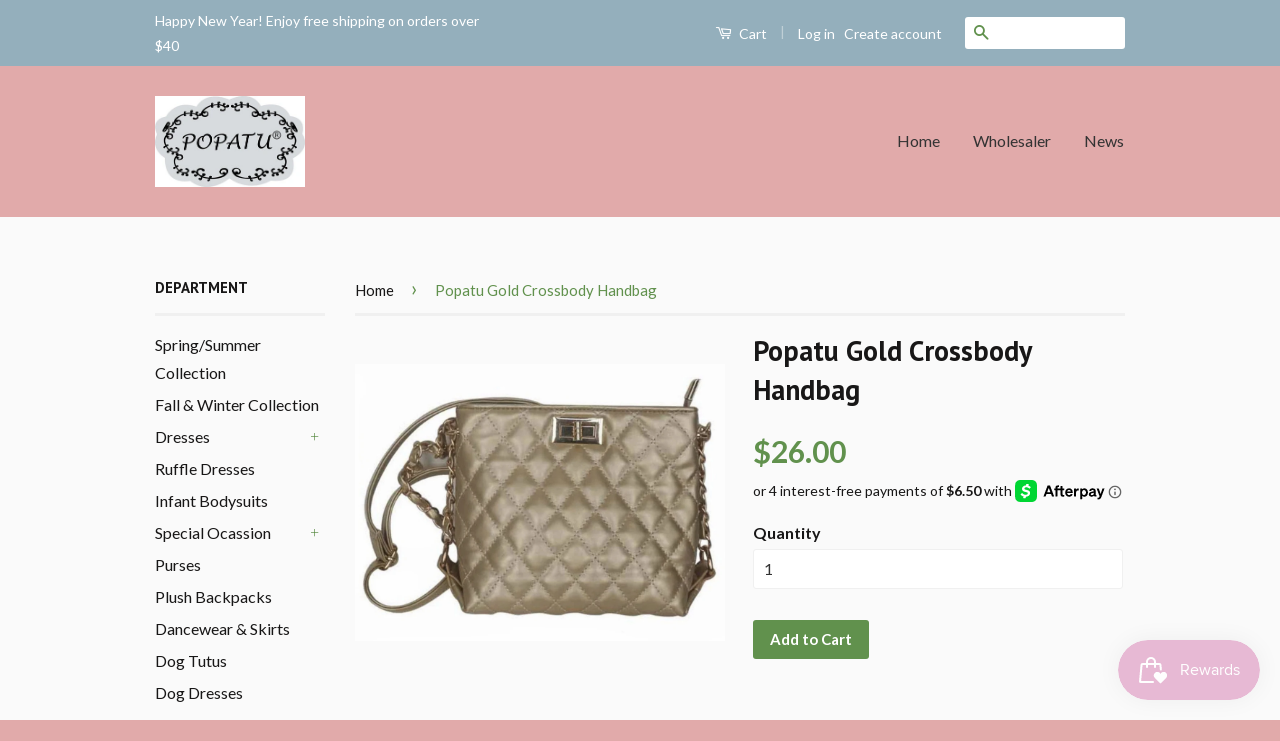

--- FILE ---
content_type: text/javascript; charset=utf-8
request_url: https://popatu.com/products/popatu-gold-crossbody-handbag.js
body_size: -90
content:
{"id":4398478655603,"title":"Popatu Gold Crossbody Handbag","handle":"popatu-gold-crossbody-handbag","description":"\u003cp\u003eA fashionable gold quilted handbag. Turn lock closure and structured cross-body fitted with a black and gold chain strap.\u003c\/p\u003e\n\u003cul\u003e\n\u003cli\u003eTurn lock closure\u003c\/li\u003e\n\u003cli\u003eAdjustable straps\u003c\/li\u003e\n\u003cli\u003e\u003cspan\u003ePopatu style BAG-254 GOLD\u003c\/span\u003e\u003c\/li\u003e\n\u003cli\u003eImported\u003c\/li\u003e\n\u003c\/ul\u003e","published_at":"2020-01-31T12:54:19-08:00","created_at":"2020-01-31T12:54:19-08:00","vendor":"Popatu","type":"fashion-purse","tags":["black"],"price":2600,"price_min":2600,"price_max":2600,"available":true,"price_varies":false,"compare_at_price":null,"compare_at_price_min":0,"compare_at_price_max":0,"compare_at_price_varies":false,"variants":[{"id":31357725245555,"title":"Default Title","option1":"Default Title","option2":null,"option3":null,"sku":"BAG-254 GOLD","requires_shipping":true,"taxable":true,"featured_image":null,"available":true,"name":"Popatu Gold Crossbody Handbag","public_title":null,"options":["Default Title"],"price":2600,"weight":283,"compare_at_price":null,"inventory_quantity":40,"inventory_management":"shopify","inventory_policy":"deny","barcode":"801064251137","requires_selling_plan":false,"selling_plan_allocations":[]}],"images":["\/\/cdn.shopify.com\/s\/files\/1\/1330\/7345\/products\/BAG-254GOLD.jpg?v=1680557319"],"featured_image":"\/\/cdn.shopify.com\/s\/files\/1\/1330\/7345\/products\/BAG-254GOLD.jpg?v=1680557319","options":[{"name":"Title","position":1,"values":["Default Title"]}],"url":"\/products\/popatu-gold-crossbody-handbag","media":[{"alt":"Popatu Gold Crossbody Handbag - Popatu pageant and easter petti dress","id":5965309247603,"position":1,"preview_image":{"aspect_ratio":1.333,"height":1125,"width":1500,"src":"https:\/\/cdn.shopify.com\/s\/files\/1\/1330\/7345\/products\/BAG-254GOLD.jpg?v=1680557319"},"aspect_ratio":1.333,"height":1125,"media_type":"image","src":"https:\/\/cdn.shopify.com\/s\/files\/1\/1330\/7345\/products\/BAG-254GOLD.jpg?v=1680557319","width":1500}],"requires_selling_plan":false,"selling_plan_groups":[]}